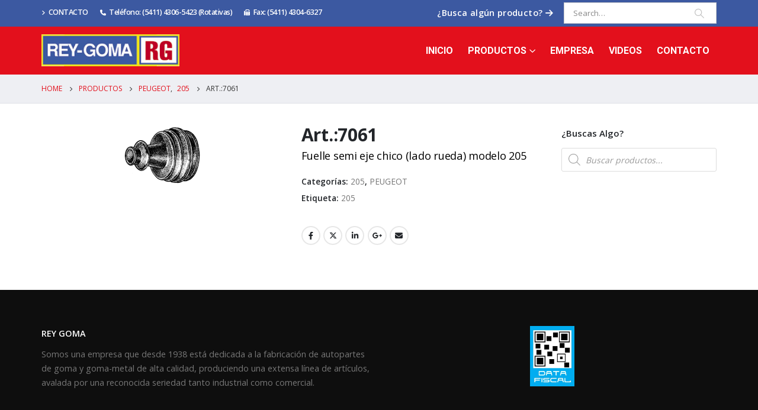

--- FILE ---
content_type: text/html; charset=UTF-8
request_url: https://reygoma.com.ar/producto/art-7061/
body_size: 18217
content:
	<!DOCTYPE html>
	<html  lang="es" prefix="og: http://ogp.me/ns# fb: http://ogp.me/ns/fb#">
	<head>
		<meta http-equiv="X-UA-Compatible" content="IE=edge" />
		<meta http-equiv="Content-Type" content="text/html; charset=UTF-8" />
		<meta name="viewport" content="width=device-width, initial-scale=1, minimum-scale=1" />

		<link rel="profile" href="https://gmpg.org/xfn/11" />
		<link rel="pingback" href="https://reygoma.com.ar/xmlrpc.php" />
		<title>Art.:7061 &#8211; Rey Goma</title>
<meta name='robots' content='max-image-preview:large' />
	<style>img:is([sizes="auto" i], [sizes^="auto," i]) { contain-intrinsic-size: 3000px 1500px }</style>
	<link rel='dns-prefetch' href='//fonts.googleapis.com' />
<link rel="alternate" type="application/rss+xml" title="Rey Goma &raquo; Feed" href="https://reygoma.com.ar/feed/" />
<link rel="alternate" type="application/rss+xml" title="Rey Goma &raquo; Feed de los comentarios" href="https://reygoma.com.ar/comments/feed/" />
		<link rel="shortcut icon" href="//reygoma.com.ar/wp-content/uploads/2019/06/favicon.png" type="image/x-icon" />
				<link rel="apple-touch-icon" href="//reygoma.com.ar/wp-content/uploads/2019/06/favicon.png" />
				<link rel="apple-touch-icon" sizes="120x120" href="//reygoma.com.ar/wp-content/uploads/2019/06/favicon.png" />
				<link rel="apple-touch-icon" sizes="76x76" href="//reygoma.com.ar/wp-content/uploads/2019/06/favicon.png" />
				<link rel="apple-touch-icon" sizes="152x152" href="//reygoma.com.ar/wp-content/uploads/2019/06/favicon.png" />
			<meta name="twitter:card" content="summary_large_image">
	<meta property="twitter:title" content="Art.:7061"/>
	<meta property="og:title" content="Art.:7061"/>
	<meta property="og:type" content="website"/>
	<meta property="og:url" content="https://reygoma.com.ar/producto/art-7061/"/>
	<meta property="og:site_name" content="Rey Goma"/>
	<meta property="og:description" content=""/>

						<meta property="og:image" content="https://reygoma.com.ar/wp-content/uploads/2018/12/7061.gif"/>
				<script>
window._wpemojiSettings = {"baseUrl":"https:\/\/s.w.org\/images\/core\/emoji\/15.0.3\/72x72\/","ext":".png","svgUrl":"https:\/\/s.w.org\/images\/core\/emoji\/15.0.3\/svg\/","svgExt":".svg","source":{"concatemoji":"https:\/\/reygoma.com.ar\/wp-includes\/js\/wp-emoji-release.min.js?ver=6.7.4"}};
/*! This file is auto-generated */
!function(i,n){var o,s,e;function c(e){try{var t={supportTests:e,timestamp:(new Date).valueOf()};sessionStorage.setItem(o,JSON.stringify(t))}catch(e){}}function p(e,t,n){e.clearRect(0,0,e.canvas.width,e.canvas.height),e.fillText(t,0,0);var t=new Uint32Array(e.getImageData(0,0,e.canvas.width,e.canvas.height).data),r=(e.clearRect(0,0,e.canvas.width,e.canvas.height),e.fillText(n,0,0),new Uint32Array(e.getImageData(0,0,e.canvas.width,e.canvas.height).data));return t.every(function(e,t){return e===r[t]})}function u(e,t,n){switch(t){case"flag":return n(e,"\ud83c\udff3\ufe0f\u200d\u26a7\ufe0f","\ud83c\udff3\ufe0f\u200b\u26a7\ufe0f")?!1:!n(e,"\ud83c\uddfa\ud83c\uddf3","\ud83c\uddfa\u200b\ud83c\uddf3")&&!n(e,"\ud83c\udff4\udb40\udc67\udb40\udc62\udb40\udc65\udb40\udc6e\udb40\udc67\udb40\udc7f","\ud83c\udff4\u200b\udb40\udc67\u200b\udb40\udc62\u200b\udb40\udc65\u200b\udb40\udc6e\u200b\udb40\udc67\u200b\udb40\udc7f");case"emoji":return!n(e,"\ud83d\udc26\u200d\u2b1b","\ud83d\udc26\u200b\u2b1b")}return!1}function f(e,t,n){var r="undefined"!=typeof WorkerGlobalScope&&self instanceof WorkerGlobalScope?new OffscreenCanvas(300,150):i.createElement("canvas"),a=r.getContext("2d",{willReadFrequently:!0}),o=(a.textBaseline="top",a.font="600 32px Arial",{});return e.forEach(function(e){o[e]=t(a,e,n)}),o}function t(e){var t=i.createElement("script");t.src=e,t.defer=!0,i.head.appendChild(t)}"undefined"!=typeof Promise&&(o="wpEmojiSettingsSupports",s=["flag","emoji"],n.supports={everything:!0,everythingExceptFlag:!0},e=new Promise(function(e){i.addEventListener("DOMContentLoaded",e,{once:!0})}),new Promise(function(t){var n=function(){try{var e=JSON.parse(sessionStorage.getItem(o));if("object"==typeof e&&"number"==typeof e.timestamp&&(new Date).valueOf()<e.timestamp+604800&&"object"==typeof e.supportTests)return e.supportTests}catch(e){}return null}();if(!n){if("undefined"!=typeof Worker&&"undefined"!=typeof OffscreenCanvas&&"undefined"!=typeof URL&&URL.createObjectURL&&"undefined"!=typeof Blob)try{var e="postMessage("+f.toString()+"("+[JSON.stringify(s),u.toString(),p.toString()].join(",")+"));",r=new Blob([e],{type:"text/javascript"}),a=new Worker(URL.createObjectURL(r),{name:"wpTestEmojiSupports"});return void(a.onmessage=function(e){c(n=e.data),a.terminate(),t(n)})}catch(e){}c(n=f(s,u,p))}t(n)}).then(function(e){for(var t in e)n.supports[t]=e[t],n.supports.everything=n.supports.everything&&n.supports[t],"flag"!==t&&(n.supports.everythingExceptFlag=n.supports.everythingExceptFlag&&n.supports[t]);n.supports.everythingExceptFlag=n.supports.everythingExceptFlag&&!n.supports.flag,n.DOMReady=!1,n.readyCallback=function(){n.DOMReady=!0}}).then(function(){return e}).then(function(){var e;n.supports.everything||(n.readyCallback(),(e=n.source||{}).concatemoji?t(e.concatemoji):e.wpemoji&&e.twemoji&&(t(e.twemoji),t(e.wpemoji)))}))}((window,document),window._wpemojiSettings);
</script>
<link rel='stylesheet' id='porto-google-fonts-css' href='//fonts.googleapis.com/css?family=Open+Sans%3A400%2C500%2C600%2C700%2C800%7CShadows+Into+Light%3A400%2C700%7CPlayfair+Display%3A400%2C700%7CRoboto%3A400%2C700&#038;ver=6.7.4' media='all' />
<style id='wp-emoji-styles-inline-css'>

	img.wp-smiley, img.emoji {
		display: inline !important;
		border: none !important;
		box-shadow: none !important;
		height: 1em !important;
		width: 1em !important;
		margin: 0 0.07em !important;
		vertical-align: -0.1em !important;
		background: none !important;
		padding: 0 !important;
	}
</style>
<link rel='stylesheet' id='wp-block-library-css' href='https://reygoma.com.ar/wp-includes/css/dist/block-library/style.min.css?ver=6.7.4' media='all' />
<style id='wp-block-library-theme-inline-css'>
.wp-block-audio :where(figcaption){color:#555;font-size:13px;text-align:center}.is-dark-theme .wp-block-audio :where(figcaption){color:#ffffffa6}.wp-block-audio{margin:0 0 1em}.wp-block-code{border:1px solid #ccc;border-radius:4px;font-family:Menlo,Consolas,monaco,monospace;padding:.8em 1em}.wp-block-embed :where(figcaption){color:#555;font-size:13px;text-align:center}.is-dark-theme .wp-block-embed :where(figcaption){color:#ffffffa6}.wp-block-embed{margin:0 0 1em}.blocks-gallery-caption{color:#555;font-size:13px;text-align:center}.is-dark-theme .blocks-gallery-caption{color:#ffffffa6}:root :where(.wp-block-image figcaption){color:#555;font-size:13px;text-align:center}.is-dark-theme :root :where(.wp-block-image figcaption){color:#ffffffa6}.wp-block-image{margin:0 0 1em}.wp-block-pullquote{border-bottom:4px solid;border-top:4px solid;color:currentColor;margin-bottom:1.75em}.wp-block-pullquote cite,.wp-block-pullquote footer,.wp-block-pullquote__citation{color:currentColor;font-size:.8125em;font-style:normal;text-transform:uppercase}.wp-block-quote{border-left:.25em solid;margin:0 0 1.75em;padding-left:1em}.wp-block-quote cite,.wp-block-quote footer{color:currentColor;font-size:.8125em;font-style:normal;position:relative}.wp-block-quote:where(.has-text-align-right){border-left:none;border-right:.25em solid;padding-left:0;padding-right:1em}.wp-block-quote:where(.has-text-align-center){border:none;padding-left:0}.wp-block-quote.is-large,.wp-block-quote.is-style-large,.wp-block-quote:where(.is-style-plain){border:none}.wp-block-search .wp-block-search__label{font-weight:700}.wp-block-search__button{border:1px solid #ccc;padding:.375em .625em}:where(.wp-block-group.has-background){padding:1.25em 2.375em}.wp-block-separator.has-css-opacity{opacity:.4}.wp-block-separator{border:none;border-bottom:2px solid;margin-left:auto;margin-right:auto}.wp-block-separator.has-alpha-channel-opacity{opacity:1}.wp-block-separator:not(.is-style-wide):not(.is-style-dots){width:100px}.wp-block-separator.has-background:not(.is-style-dots){border-bottom:none;height:1px}.wp-block-separator.has-background:not(.is-style-wide):not(.is-style-dots){height:2px}.wp-block-table{margin:0 0 1em}.wp-block-table td,.wp-block-table th{word-break:normal}.wp-block-table :where(figcaption){color:#555;font-size:13px;text-align:center}.is-dark-theme .wp-block-table :where(figcaption){color:#ffffffa6}.wp-block-video :where(figcaption){color:#555;font-size:13px;text-align:center}.is-dark-theme .wp-block-video :where(figcaption){color:#ffffffa6}.wp-block-video{margin:0 0 1em}:root :where(.wp-block-template-part.has-background){margin-bottom:0;margin-top:0;padding:1.25em 2.375em}
</style>
<style id='classic-theme-styles-inline-css'>
/*! This file is auto-generated */
.wp-block-button__link{color:#fff;background-color:#32373c;border-radius:9999px;box-shadow:none;text-decoration:none;padding:calc(.667em + 2px) calc(1.333em + 2px);font-size:1.125em}.wp-block-file__button{background:#32373c;color:#fff;text-decoration:none}
</style>
<style id='global-styles-inline-css'>
:root{--wp--preset--aspect-ratio--square: 1;--wp--preset--aspect-ratio--4-3: 4/3;--wp--preset--aspect-ratio--3-4: 3/4;--wp--preset--aspect-ratio--3-2: 3/2;--wp--preset--aspect-ratio--2-3: 2/3;--wp--preset--aspect-ratio--16-9: 16/9;--wp--preset--aspect-ratio--9-16: 9/16;--wp--preset--color--black: #000000;--wp--preset--color--cyan-bluish-gray: #abb8c3;--wp--preset--color--white: #ffffff;--wp--preset--color--pale-pink: #f78da7;--wp--preset--color--vivid-red: #cf2e2e;--wp--preset--color--luminous-vivid-orange: #ff6900;--wp--preset--color--luminous-vivid-amber: #fcb900;--wp--preset--color--light-green-cyan: #7bdcb5;--wp--preset--color--vivid-green-cyan: #00d084;--wp--preset--color--pale-cyan-blue: #8ed1fc;--wp--preset--color--vivid-cyan-blue: #0693e3;--wp--preset--color--vivid-purple: #9b51e0;--wp--preset--color--primary: var(--porto-primary-color);--wp--preset--color--secondary: var(--porto-secondary-color);--wp--preset--color--tertiary: var(--porto-tertiary-color);--wp--preset--color--quaternary: var(--porto-quaternary-color);--wp--preset--color--dark: var(--porto-dark-color);--wp--preset--color--light: var(--porto-light-color);--wp--preset--color--primary-hover: var(--porto-primary-light-5);--wp--preset--gradient--vivid-cyan-blue-to-vivid-purple: linear-gradient(135deg,rgba(6,147,227,1) 0%,rgb(155,81,224) 100%);--wp--preset--gradient--light-green-cyan-to-vivid-green-cyan: linear-gradient(135deg,rgb(122,220,180) 0%,rgb(0,208,130) 100%);--wp--preset--gradient--luminous-vivid-amber-to-luminous-vivid-orange: linear-gradient(135deg,rgba(252,185,0,1) 0%,rgba(255,105,0,1) 100%);--wp--preset--gradient--luminous-vivid-orange-to-vivid-red: linear-gradient(135deg,rgba(255,105,0,1) 0%,rgb(207,46,46) 100%);--wp--preset--gradient--very-light-gray-to-cyan-bluish-gray: linear-gradient(135deg,rgb(238,238,238) 0%,rgb(169,184,195) 100%);--wp--preset--gradient--cool-to-warm-spectrum: linear-gradient(135deg,rgb(74,234,220) 0%,rgb(151,120,209) 20%,rgb(207,42,186) 40%,rgb(238,44,130) 60%,rgb(251,105,98) 80%,rgb(254,248,76) 100%);--wp--preset--gradient--blush-light-purple: linear-gradient(135deg,rgb(255,206,236) 0%,rgb(152,150,240) 100%);--wp--preset--gradient--blush-bordeaux: linear-gradient(135deg,rgb(254,205,165) 0%,rgb(254,45,45) 50%,rgb(107,0,62) 100%);--wp--preset--gradient--luminous-dusk: linear-gradient(135deg,rgb(255,203,112) 0%,rgb(199,81,192) 50%,rgb(65,88,208) 100%);--wp--preset--gradient--pale-ocean: linear-gradient(135deg,rgb(255,245,203) 0%,rgb(182,227,212) 50%,rgb(51,167,181) 100%);--wp--preset--gradient--electric-grass: linear-gradient(135deg,rgb(202,248,128) 0%,rgb(113,206,126) 100%);--wp--preset--gradient--midnight: linear-gradient(135deg,rgb(2,3,129) 0%,rgb(40,116,252) 100%);--wp--preset--font-size--small: 13px;--wp--preset--font-size--medium: 20px;--wp--preset--font-size--large: 36px;--wp--preset--font-size--x-large: 42px;--wp--preset--spacing--20: 0.44rem;--wp--preset--spacing--30: 0.67rem;--wp--preset--spacing--40: 1rem;--wp--preset--spacing--50: 1.5rem;--wp--preset--spacing--60: 2.25rem;--wp--preset--spacing--70: 3.38rem;--wp--preset--spacing--80: 5.06rem;--wp--preset--shadow--natural: 6px 6px 9px rgba(0, 0, 0, 0.2);--wp--preset--shadow--deep: 12px 12px 50px rgba(0, 0, 0, 0.4);--wp--preset--shadow--sharp: 6px 6px 0px rgba(0, 0, 0, 0.2);--wp--preset--shadow--outlined: 6px 6px 0px -3px rgba(255, 255, 255, 1), 6px 6px rgba(0, 0, 0, 1);--wp--preset--shadow--crisp: 6px 6px 0px rgba(0, 0, 0, 1);}:where(.is-layout-flex){gap: 0.5em;}:where(.is-layout-grid){gap: 0.5em;}body .is-layout-flex{display: flex;}.is-layout-flex{flex-wrap: wrap;align-items: center;}.is-layout-flex > :is(*, div){margin: 0;}body .is-layout-grid{display: grid;}.is-layout-grid > :is(*, div){margin: 0;}:where(.wp-block-columns.is-layout-flex){gap: 2em;}:where(.wp-block-columns.is-layout-grid){gap: 2em;}:where(.wp-block-post-template.is-layout-flex){gap: 1.25em;}:where(.wp-block-post-template.is-layout-grid){gap: 1.25em;}.has-black-color{color: var(--wp--preset--color--black) !important;}.has-cyan-bluish-gray-color{color: var(--wp--preset--color--cyan-bluish-gray) !important;}.has-white-color{color: var(--wp--preset--color--white) !important;}.has-pale-pink-color{color: var(--wp--preset--color--pale-pink) !important;}.has-vivid-red-color{color: var(--wp--preset--color--vivid-red) !important;}.has-luminous-vivid-orange-color{color: var(--wp--preset--color--luminous-vivid-orange) !important;}.has-luminous-vivid-amber-color{color: var(--wp--preset--color--luminous-vivid-amber) !important;}.has-light-green-cyan-color{color: var(--wp--preset--color--light-green-cyan) !important;}.has-vivid-green-cyan-color{color: var(--wp--preset--color--vivid-green-cyan) !important;}.has-pale-cyan-blue-color{color: var(--wp--preset--color--pale-cyan-blue) !important;}.has-vivid-cyan-blue-color{color: var(--wp--preset--color--vivid-cyan-blue) !important;}.has-vivid-purple-color{color: var(--wp--preset--color--vivid-purple) !important;}.has-black-background-color{background-color: var(--wp--preset--color--black) !important;}.has-cyan-bluish-gray-background-color{background-color: var(--wp--preset--color--cyan-bluish-gray) !important;}.has-white-background-color{background-color: var(--wp--preset--color--white) !important;}.has-pale-pink-background-color{background-color: var(--wp--preset--color--pale-pink) !important;}.has-vivid-red-background-color{background-color: var(--wp--preset--color--vivid-red) !important;}.has-luminous-vivid-orange-background-color{background-color: var(--wp--preset--color--luminous-vivid-orange) !important;}.has-luminous-vivid-amber-background-color{background-color: var(--wp--preset--color--luminous-vivid-amber) !important;}.has-light-green-cyan-background-color{background-color: var(--wp--preset--color--light-green-cyan) !important;}.has-vivid-green-cyan-background-color{background-color: var(--wp--preset--color--vivid-green-cyan) !important;}.has-pale-cyan-blue-background-color{background-color: var(--wp--preset--color--pale-cyan-blue) !important;}.has-vivid-cyan-blue-background-color{background-color: var(--wp--preset--color--vivid-cyan-blue) !important;}.has-vivid-purple-background-color{background-color: var(--wp--preset--color--vivid-purple) !important;}.has-black-border-color{border-color: var(--wp--preset--color--black) !important;}.has-cyan-bluish-gray-border-color{border-color: var(--wp--preset--color--cyan-bluish-gray) !important;}.has-white-border-color{border-color: var(--wp--preset--color--white) !important;}.has-pale-pink-border-color{border-color: var(--wp--preset--color--pale-pink) !important;}.has-vivid-red-border-color{border-color: var(--wp--preset--color--vivid-red) !important;}.has-luminous-vivid-orange-border-color{border-color: var(--wp--preset--color--luminous-vivid-orange) !important;}.has-luminous-vivid-amber-border-color{border-color: var(--wp--preset--color--luminous-vivid-amber) !important;}.has-light-green-cyan-border-color{border-color: var(--wp--preset--color--light-green-cyan) !important;}.has-vivid-green-cyan-border-color{border-color: var(--wp--preset--color--vivid-green-cyan) !important;}.has-pale-cyan-blue-border-color{border-color: var(--wp--preset--color--pale-cyan-blue) !important;}.has-vivid-cyan-blue-border-color{border-color: var(--wp--preset--color--vivid-cyan-blue) !important;}.has-vivid-purple-border-color{border-color: var(--wp--preset--color--vivid-purple) !important;}.has-vivid-cyan-blue-to-vivid-purple-gradient-background{background: var(--wp--preset--gradient--vivid-cyan-blue-to-vivid-purple) !important;}.has-light-green-cyan-to-vivid-green-cyan-gradient-background{background: var(--wp--preset--gradient--light-green-cyan-to-vivid-green-cyan) !important;}.has-luminous-vivid-amber-to-luminous-vivid-orange-gradient-background{background: var(--wp--preset--gradient--luminous-vivid-amber-to-luminous-vivid-orange) !important;}.has-luminous-vivid-orange-to-vivid-red-gradient-background{background: var(--wp--preset--gradient--luminous-vivid-orange-to-vivid-red) !important;}.has-very-light-gray-to-cyan-bluish-gray-gradient-background{background: var(--wp--preset--gradient--very-light-gray-to-cyan-bluish-gray) !important;}.has-cool-to-warm-spectrum-gradient-background{background: var(--wp--preset--gradient--cool-to-warm-spectrum) !important;}.has-blush-light-purple-gradient-background{background: var(--wp--preset--gradient--blush-light-purple) !important;}.has-blush-bordeaux-gradient-background{background: var(--wp--preset--gradient--blush-bordeaux) !important;}.has-luminous-dusk-gradient-background{background: var(--wp--preset--gradient--luminous-dusk) !important;}.has-pale-ocean-gradient-background{background: var(--wp--preset--gradient--pale-ocean) !important;}.has-electric-grass-gradient-background{background: var(--wp--preset--gradient--electric-grass) !important;}.has-midnight-gradient-background{background: var(--wp--preset--gradient--midnight) !important;}.has-small-font-size{font-size: var(--wp--preset--font-size--small) !important;}.has-medium-font-size{font-size: var(--wp--preset--font-size--medium) !important;}.has-large-font-size{font-size: var(--wp--preset--font-size--large) !important;}.has-x-large-font-size{font-size: var(--wp--preset--font-size--x-large) !important;}
:where(.wp-block-post-template.is-layout-flex){gap: 1.25em;}:where(.wp-block-post-template.is-layout-grid){gap: 1.25em;}
:where(.wp-block-columns.is-layout-flex){gap: 2em;}:where(.wp-block-columns.is-layout-grid){gap: 2em;}
:root :where(.wp-block-pullquote){font-size: 1.5em;line-height: 1.6;}
</style>
<link rel='stylesheet' id='contact-form-7-css' href='https://reygoma.com.ar/wp-content/plugins/contact-form-7/includes/css/styles.css?ver=6.1.4' media='all' />
<style id='woocommerce-inline-inline-css'>
.woocommerce form .form-row .required { visibility: visible; }
</style>
<link rel='stylesheet' id='brands-styles-css' href='https://reygoma.com.ar/wp-content/plugins/woocommerce/assets/css/brands.css?ver=10.3.7' media='all' />
<link rel='stylesheet' id='dgwt-wcas-style-css' href='https://reygoma.com.ar/wp-content/plugins/ajax-search-for-woocommerce/assets/css/style.min.css?ver=1.32.2' media='all' />
<link rel='stylesheet' id='porto-sp-attr-table-css' href='https://reygoma.com.ar/wp-content/plugins/porto-functionality/shortcodes//assets/cp-attribute-table/attribute-table.css?ver=3.3.0' media='all' />
<link rel='stylesheet' id='porto-compare-product-css' href='https://reygoma.com.ar/wp-content/plugins/porto-functionality/lib/compare-product/compare-product.css?ver=3.3.0' media='all' />
<link rel='stylesheet' id='porto-fs-progress-bar-css' href='https://reygoma.com.ar/wp-content/themes/porto/inc/lib/woocommerce-shipping-progress-bar/shipping-progress-bar.css?ver=7.1.17' media='all' />
<link rel='stylesheet' id='porto-css-vars-css' href='https://reygoma.com.ar/wp-content/uploads/porto_styles/theme_css_vars.css?ver=7.1.17' media='all' />
<link rel='stylesheet' id='js_composer_front-css' href='https://reygoma.com.ar/wp-content/plugins/js_composer/assets/css/js_composer.min.css?ver=7.9' media='all' />
<link rel='stylesheet' id='bootstrap-css' href='https://reygoma.com.ar/wp-content/uploads/porto_styles/bootstrap.css?ver=7.1.17' media='all' />
<link rel='stylesheet' id='porto-plugins-css' href='https://reygoma.com.ar/wp-content/themes/porto/css/plugins.css?ver=7.1.17' media='all' />
<link rel='stylesheet' id='porto-theme-css' href='https://reygoma.com.ar/wp-content/themes/porto/css/theme.css?ver=7.1.17' media='all' />
<link rel='stylesheet' id='porto-shortcodes-css' href='https://reygoma.com.ar/wp-content/uploads/porto_styles/shortcodes.css?ver=7.1.17' media='all' />
<link rel='stylesheet' id='porto-theme-shop-css' href='https://reygoma.com.ar/wp-content/themes/porto/css/theme_shop.css?ver=7.1.17' media='all' />
<link rel='stylesheet' id='porto-theme-wpb-css' href='https://reygoma.com.ar/wp-content/themes/porto/css/theme_wpb.css?ver=7.1.17' media='all' />
<link rel='stylesheet' id='porto-dynamic-style-css' href='https://reygoma.com.ar/wp-content/uploads/porto_styles/dynamic_style.css?ver=7.1.17' media='all' />
<link rel='stylesheet' id='porto-type-builder-css' href='https://reygoma.com.ar/wp-content/plugins/porto-functionality/builders/assets/type-builder.css?ver=3.3.0' media='all' />
<link rel='stylesheet' id='porto-account-login-style-css' href='https://reygoma.com.ar/wp-content/themes/porto/css/theme/shop/login-style/account-login.css?ver=7.1.17' media='all' />
<link rel='stylesheet' id='porto-theme-woopage-css' href='https://reygoma.com.ar/wp-content/themes/porto/css/theme/shop/other/woopage.css?ver=7.1.17' media='all' />
<link rel='stylesheet' id='porto-style-css' href='https://reygoma.com.ar/wp-content/themes/porto/style.css?ver=7.1.17' media='all' />
<style id='porto-style-inline-css'>
.side-header-narrow-bar-logo{max-width:233px}@media (min-width:992px){}.page-top .page-title-wrap{line-height:0}.page-top .page-title:not(.b-none):after{content:'';position:absolute;width:100%;left:0;border-bottom:1px solid var(--porto-primary-color);bottom:-13px}body.single-product .page-top .breadcrumbs-wrap{padding-right:55px}.product-images .img-thumbnail .inner,.product-images .img-thumbnail .inner img{-webkit-transform:none;transform:none}.sticky-product{position:fixed;top:0;left:0;width:100%;z-index:100;background-color:#fff;box-shadow:0 3px 5px rgba(0,0,0,0.08);padding:15px 0}.sticky-product.pos-bottom{top:auto;bottom:0;box-shadow:0 -3px 5px rgba(0,0,0,0.08)}.sticky-product .container{display:-ms-flexbox;display:flex;-ms-flex-align:center;align-items:center;-ms-flex-wrap:wrap;flex-wrap:wrap}.sticky-product .sticky-image{max-width:60px;margin-right:15px}.sticky-product .add-to-cart{-ms-flex:1;flex:1;text-align:right;margin-top:5px}.sticky-product .product-name{font-size:16px;font-weight:600;line-height:inherit;margin-bottom:0}.sticky-product .sticky-detail{line-height:1.5;display:-ms-flexbox;display:flex}.sticky-product .star-rating{margin:5px 15px;font-size:1em}.sticky-product .availability{padding-top:2px}.sticky-product .sticky-detail .price{font-family:Open Sans,Open Sans,sans-serif;font-weight:400;margin-bottom:0;font-size:1.3em;line-height:1.5}.sticky-product.pos-top:not(.hide){top:0;opacity:1;visibility:visible;transform:translate3d( 0,0,0 )}.sticky-product.pos-top.scroll-down{opacity:0 !important;visibility:hidden;transform:translate3d( 0,-100%,0 )}.sticky-product.sticky-ready{transition:left .3s,visibility 0.3s,opacity 0.3s,transform 0.3s,top 0.3s ease}@media (max-width:992px){.sticky-product .container{padding-left:var(--porto-grid-gutter-width);padding-right:var(--porto-grid-gutter-width)}}@media (max-width:767px){.sticky-product{display:none}}#header.sticky-header .main-menu > li.menu-item > a,#header.sticky-header .main-menu > li.menu-custom-content a{color:#ffffff}#header.sticky-header .main-menu > li.menu-item:hover > a,#header.sticky-header .main-menu > li.menu-item.active:hover > a,#header.sticky-header .main-menu > li.menu-custom-content:hover a{color:#e3101c}#header.sticky-header .main-menu > li.menu-item.active > a,#header.sticky-header .main-menu > li.menu-custom-content.active a{color:#e3101c}#login-form-popup{max-width:480px}.vertical-align{display:flex;flex-direction:column;justify-content:center}.bold-700{font-weight:700}#header .header-main .header-left{padding:0 0}#header .block-inline{line-height:40px;margin-bottom:5px}#main-menu .mega-menu .wide .popup > .inner > ul.sub-menu > li.menu-item > a:before{content:"»";color:#E3101C;margin-right:5px}#main-menu .mega-menu .wide .popup > .inner > ul.sub-menu > li.menu-item > a:hover{color:#E3101C}.sticky-header #main-menu .mega-menu > li.menu-item.active > a,.sticky-header #main-menu .mega-menu > li.menu-item:hover > a{color:#e3101c !important}#menu-menu-principal .sub-menu li a{color:#373737 !important}#menu-menu-principal .sub-menu li a:hover{color:#E3101C !important}#header .searchform-popup .search-toggle,#nav-panel .accordion-menu > li.menu-item > a{color:#FFF}#nav-panel .accordion-menu > li.menu-item > a:hover{color:#122136}body.woocommerce-page.archive .sidebar-content aside.widget:first-child{border:0 solid transparent;padding:20px 20px 0 20px}#footer .contact-info ul.list-icons li strong{margin-left:25px}#footer .widget_media_image{text-align:center}.archive-products .product-image img{width:auto !important}.product-summary-wrap .img-thumbnail{border:0 solid transparent}.product-summary-wrap .owl-carousel .img-thumbnail img{width:auto;margin:0 auto}.mfp-title{display:none}div.wpcf7-mail-sent-ok{background-color:#b7e6b7}.grecaptcha-badge{display:none}@media(max-width:992px){#slide-1-layer-13{font-size:12px !important;padding:5px !important}}
</style>
<link rel='stylesheet' id='porto-360-gallery-css' href='https://reygoma.com.ar/wp-content/themes/porto/inc/lib/threesixty/threesixty.css?ver=7.1.17' media='all' />
<link rel='stylesheet' id='styles-child-css' href='https://reygoma.com.ar/wp-content/themes/porto-child/style.css?ver=6.7.4' media='all' />
<script src="https://reygoma.com.ar/wp-includes/js/jquery/jquery.min.js?ver=3.7.1" id="jquery-core-js"></script>
<script src="https://reygoma.com.ar/wp-includes/js/jquery/jquery-migrate.min.js?ver=3.4.1" id="jquery-migrate-js"></script>
<script src="https://reygoma.com.ar/wp-content/plugins/woocommerce/assets/js/jquery-blockui/jquery.blockUI.min.js?ver=2.7.0-wc.10.3.7" id="wc-jquery-blockui-js" data-wp-strategy="defer"></script>
<script id="wc-add-to-cart-js-extra">
var wc_add_to_cart_params = {"ajax_url":"\/wp-admin\/admin-ajax.php","wc_ajax_url":"\/?wc-ajax=%%endpoint%%","i18n_view_cart":"Ver carrito","cart_url":"https:\/\/reygoma.com.ar\/carrito\/","is_cart":"","cart_redirect_after_add":"no"};
</script>
<script src="https://reygoma.com.ar/wp-content/plugins/woocommerce/assets/js/frontend/add-to-cart.min.js?ver=10.3.7" id="wc-add-to-cart-js" data-wp-strategy="defer"></script>
<script id="wc-single-product-js-extra">
var wc_single_product_params = {"i18n_required_rating_text":"Por favor elige una puntuaci\u00f3n","i18n_rating_options":["1 de 5 estrellas","2 de 5 estrellas","3 de 5 estrellas","4 de 5 estrellas","5 de 5 estrellas"],"i18n_product_gallery_trigger_text":"Ver galer\u00eda de im\u00e1genes a pantalla completa","review_rating_required":"no","flexslider":{"rtl":false,"animation":"slide","smoothHeight":true,"directionNav":false,"controlNav":"thumbnails","slideshow":false,"animationSpeed":500,"animationLoop":false,"allowOneSlide":false},"zoom_enabled":"","zoom_options":[],"photoswipe_enabled":"","photoswipe_options":{"shareEl":false,"closeOnScroll":false,"history":false,"hideAnimationDuration":0,"showAnimationDuration":0},"flexslider_enabled":""};
</script>
<script src="https://reygoma.com.ar/wp-content/plugins/woocommerce/assets/js/frontend/single-product.min.js?ver=10.3.7" id="wc-single-product-js" defer data-wp-strategy="defer"></script>
<script src="https://reygoma.com.ar/wp-content/plugins/woocommerce/assets/js/js-cookie/js.cookie.min.js?ver=2.1.4-wc.10.3.7" id="wc-js-cookie-js" defer data-wp-strategy="defer"></script>
<script id="woocommerce-js-extra">
var woocommerce_params = {"ajax_url":"\/wp-admin\/admin-ajax.php","wc_ajax_url":"\/?wc-ajax=%%endpoint%%","i18n_password_show":"Mostrar contrase\u00f1a","i18n_password_hide":"Ocultar contrase\u00f1a"};
</script>
<script src="https://reygoma.com.ar/wp-content/plugins/woocommerce/assets/js/frontend/woocommerce.min.js?ver=10.3.7" id="woocommerce-js" defer data-wp-strategy="defer"></script>
<script src="https://reygoma.com.ar/wp-content/plugins/js_composer/assets/js/vendors/woocommerce-add-to-cart.js?ver=7.9" id="vc_woocommerce-add-to-cart-js-js"></script>
<script id="wc-cart-fragments-js-extra">
var wc_cart_fragments_params = {"ajax_url":"\/wp-admin\/admin-ajax.php","wc_ajax_url":"\/?wc-ajax=%%endpoint%%","cart_hash_key":"wc_cart_hash_330795eadd580766a08542832ccf3d9b","fragment_name":"wc_fragments_330795eadd580766a08542832ccf3d9b","request_timeout":"15000"};
</script>
<script src="https://reygoma.com.ar/wp-content/plugins/woocommerce/assets/js/frontend/cart-fragments.min.js?ver=10.3.7" id="wc-cart-fragments-js" defer data-wp-strategy="defer"></script>
<script src="https://reygoma.com.ar/wp-content/plugins/woocommerce/assets/js/jquery-cookie/jquery.cookie.min.js?ver=1.4.1-wc.10.3.7" id="wc-jquery-cookie-js" defer data-wp-strategy="defer"></script>
<script></script><link rel="https://api.w.org/" href="https://reygoma.com.ar/wp-json/" /><link rel="alternate" title="JSON" type="application/json" href="https://reygoma.com.ar/wp-json/wp/v2/product/1534" /><link rel="EditURI" type="application/rsd+xml" title="RSD" href="https://reygoma.com.ar/xmlrpc.php?rsd" />

<link rel="canonical" href="https://reygoma.com.ar/producto/art-7061/" />
<link rel='shortlink' href='https://reygoma.com.ar/?p=1534' />
<link rel="alternate" title="oEmbed (JSON)" type="application/json+oembed" href="https://reygoma.com.ar/wp-json/oembed/1.0/embed?url=https%3A%2F%2Freygoma.com.ar%2Fproducto%2Fart-7061%2F" />
<link rel="alternate" title="oEmbed (XML)" type="text/xml+oembed" href="https://reygoma.com.ar/wp-json/oembed/1.0/embed?url=https%3A%2F%2Freygoma.com.ar%2Fproducto%2Fart-7061%2F&#038;format=xml" />
<!-- start Simple Custom CSS and JS -->
<script type="text/javascript">
(function(c, l, a, r, i, t, y) {
    c[a] = c[a] || function() {
        (c[a].q = c[a].q || []).push(arguments) };
    t = l.createElement(r);
    t.async = 1;
    t.src = "
    https: //www.clarity.ms/tag/"+i;
        y = l.getElementsByTagName(r)[0];
    y.parentNode.insertBefore(t, y);
})(window, document, "clarity", "script", "o1kgla3y8k");
</script><!-- end Simple Custom CSS and JS -->
<!-- start Simple Custom CSS and JS -->
<script async src="
https://www.googletagmanager.com/gtag/js?id=G-ZL7WQ3EK04"></script>
<script>
window.dataLayer = window.dataLayer || [];

function gtag() { dataLayer.push(arguments); } gtag('js', new Date());
gtag('config', 'G-ZL7WQ3EK04');
</script><!-- end Simple Custom CSS and JS -->
		<style>
			.dgwt-wcas-ico-magnifier,.dgwt-wcas-ico-magnifier-handler{max-width:20px}.dgwt-wcas-search-wrapp{max-width:600px}		</style>
				<script type="text/javascript">
		WebFontConfig = {
			google: { families: [ 'Open+Sans:400,500,600,700,800','Shadows+Into+Light:400,700','Playfair+Display:400,700','Roboto:400,700' ] }
		};
		(function(d) {
			var wf = d.createElement('script'), s = d.scripts[d.scripts.length - 1];
			wf.src = 'https://reygoma.com.ar/wp-content/themes/porto/js/libs/webfont.js';
			wf.async = true;
			s.parentNode.insertBefore(wf, s);
		})(document);</script>
			<noscript><style>.woocommerce-product-gallery{ opacity: 1 !important; }</style></noscript>
	<meta name="generator" content="Powered by WPBakery Page Builder - drag and drop page builder for WordPress."/>
<meta name="generator" content="Powered by Slider Revolution 6.7.21 - responsive, Mobile-Friendly Slider Plugin for WordPress with comfortable drag and drop interface." />
<script>function setREVStartSize(e){
			//window.requestAnimationFrame(function() {
				window.RSIW = window.RSIW===undefined ? window.innerWidth : window.RSIW;
				window.RSIH = window.RSIH===undefined ? window.innerHeight : window.RSIH;
				try {
					var pw = document.getElementById(e.c).parentNode.offsetWidth,
						newh;
					pw = pw===0 || isNaN(pw) || (e.l=="fullwidth" || e.layout=="fullwidth") ? window.RSIW : pw;
					e.tabw = e.tabw===undefined ? 0 : parseInt(e.tabw);
					e.thumbw = e.thumbw===undefined ? 0 : parseInt(e.thumbw);
					e.tabh = e.tabh===undefined ? 0 : parseInt(e.tabh);
					e.thumbh = e.thumbh===undefined ? 0 : parseInt(e.thumbh);
					e.tabhide = e.tabhide===undefined ? 0 : parseInt(e.tabhide);
					e.thumbhide = e.thumbhide===undefined ? 0 : parseInt(e.thumbhide);
					e.mh = e.mh===undefined || e.mh=="" || e.mh==="auto" ? 0 : parseInt(e.mh,0);
					if(e.layout==="fullscreen" || e.l==="fullscreen")
						newh = Math.max(e.mh,window.RSIH);
					else{
						e.gw = Array.isArray(e.gw) ? e.gw : [e.gw];
						for (var i in e.rl) if (e.gw[i]===undefined || e.gw[i]===0) e.gw[i] = e.gw[i-1];
						e.gh = e.el===undefined || e.el==="" || (Array.isArray(e.el) && e.el.length==0)? e.gh : e.el;
						e.gh = Array.isArray(e.gh) ? e.gh : [e.gh];
						for (var i in e.rl) if (e.gh[i]===undefined || e.gh[i]===0) e.gh[i] = e.gh[i-1];
											
						var nl = new Array(e.rl.length),
							ix = 0,
							sl;
						e.tabw = e.tabhide>=pw ? 0 : e.tabw;
						e.thumbw = e.thumbhide>=pw ? 0 : e.thumbw;
						e.tabh = e.tabhide>=pw ? 0 : e.tabh;
						e.thumbh = e.thumbhide>=pw ? 0 : e.thumbh;
						for (var i in e.rl) nl[i] = e.rl[i]<window.RSIW ? 0 : e.rl[i];
						sl = nl[0];
						for (var i in nl) if (sl>nl[i] && nl[i]>0) { sl = nl[i]; ix=i;}
						var m = pw>(e.gw[ix]+e.tabw+e.thumbw) ? 1 : (pw-(e.tabw+e.thumbw)) / (e.gw[ix]);
						newh =  (e.gh[ix] * m) + (e.tabh + e.thumbh);
					}
					var el = document.getElementById(e.c);
					if (el!==null && el) el.style.height = newh+"px";
					el = document.getElementById(e.c+"_wrapper");
					if (el!==null && el) {
						el.style.height = newh+"px";
						el.style.display = "block";
					}
				} catch(e){
					console.log("Failure at Presize of Slider:" + e)
				}
			//});
		  };</script>
		<style id="wp-custom-css">
			
		</style>
		<noscript><style> .wpb_animate_when_almost_visible { opacity: 1; }</style></noscript>	</head>
	<body class="product-template-default single single-product postid-1534 wp-embed-responsive theme-porto woocommerce woocommerce-page woocommerce-no-js porto-breadcrumbs-bb login-popup full blog-1 wpb-js-composer js-comp-ver-7.9 vc_responsive">
	
	<div class="page-wrapper"><!-- page wrapper -->
		
											<!-- header wrapper -->
				<div class="header-wrapper">
										<header id="header" class="header-corporate header-15">
			<div class="header-top">
			<div class="container">
				<div class="header-left">
										<div class="block-inline"><div class="header-contact"><ul class="nav nav-pills nav-top">
	<li>
		<a href="https://reygoma.com.ar/contacto/"><i class="fa fa-angle-right"></i>CONTACTO</a> 
	</li>
	<li class="phone">
		<span><i class="fa fa-phone"></i>Teléfono: (5411) 4306-5423 (Rotativas)</span>
	</li>
	<li class="phone">
		<span><i class="fa fa-fax"></i>Fax: (5411) 4304-6327</span>
	</li>
</ul></div></div>				</div>
				<div class="header-right">
					<span class="welcome-msg">¿Busca algún producto? <i class="fa fa-arrow-right"></i></span>					<div class="searchform-popup"><a  class="search-toggle" aria-label="Search Toggle" href="#"><i class="porto-icon-magnifier"></i><span class="search-text">Search</span></a>	<form action="https://reygoma.com.ar/" method="get"
		class="searchform search-layout-advanced">
		<div class="searchform-fields">
			<span class="text"><input name="s" type="text" value="" placeholder="Search&hellip;" autocomplete="off" /></span>
							<input type="hidden" name="post_type" value="product"/>
							<span class="button-wrap">
				<button class="btn btn-special" title="Search" type="submit">
					<i class="porto-icon-magnifier"></i>
				</button>
									
			</span>
		</div>
				<div class="live-search-list"></div>
			</form>
	</div>				</div>
			</div>
		</div>
	
	<div class="header-main">
		<div class="container">
			<div class="header-left">
			
	<div class="logo">
	<a href="https://reygoma.com.ar/" title="Rey Goma - Fabricantes de Autopartes de Goma y Goma-Metal"  rel="home">
		<img class="img-responsive sticky-logo sticky-retina-logo" width="233" height="53" src="//reygoma.com.ar/wp-content/uploads/2018/11/logo-rey-goma.jpg" alt="Rey Goma" /><img class="img-responsive standard-logo retina-logo" width="233" height="53" src="//reygoma.com.ar/wp-content/uploads/2018/11/logo-rey-goma.jpg" alt="Rey Goma" />	</a>
	</div>
				</div>

			<div class="header-right">
				<div class="searchform-popup"><a  class="search-toggle" aria-label="Search Toggle" href="#"><i class="porto-icon-magnifier"></i><span class="search-text">Search</span></a>	<form action="https://reygoma.com.ar/" method="get"
		class="searchform search-layout-advanced">
		<div class="searchform-fields">
			<span class="text"><input name="s" type="text" value="" placeholder="Search&hellip;" autocomplete="off" /></span>
							<input type="hidden" name="post_type" value="product"/>
							<span class="button-wrap">
				<button class="btn btn-special" title="Search" type="submit">
					<i class="porto-icon-magnifier"></i>
				</button>
									
			</span>
		</div>
				<div class="live-search-list"></div>
			</form>
	</div>				<div id="main-menu"
				 class="show-header-top"				>
					<ul id="menu-menu-principal" class="main-menu mega-menu show-arrow"><li id="nav-menu-item-224" class="menu-item menu-item-type-post_type menu-item-object-page menu-item-home narrow"><a href="https://reygoma.com.ar/">Inicio</a></li>
<li id="nav-menu-item-21" class="menu-item menu-item-type-post_type menu-item-object-page menu-item-has-children current_page_parent has-sub wide col-3"><a href="https://reygoma.com.ar/productos/">Productos</a>
<div class="popup" data-popup-mw="650"><div class="inner" style="background-size: auto 100%;background-position:right top;background-repeat:no-repeat;max-width:650px;"><ul class="sub-menu porto-wide-sub-menu">
	<li id="nav-menu-item-32" class="menu-item menu-item-type-taxonomy menu-item-object-product_cat" data-cols="1"><a href="https://reygoma.com.ar/categoria-producto/accesorios/">ACCESORIOS</a></li>
	<li id="nav-menu-item-33" class="menu-item menu-item-type-taxonomy menu-item-object-product_cat" data-cols="1"><a href="https://reygoma.com.ar/categoria-producto/alfa-romeo/">ALFA ROMEO</a></li>
	<li id="nav-menu-item-34" class="menu-item menu-item-type-taxonomy menu-item-object-product_cat" data-cols="1"><a href="https://reygoma.com.ar/categoria-producto/bedford/">BEDFORD</a></li>
	<li id="nav-menu-item-35" class="menu-item menu-item-type-taxonomy menu-item-object-product_cat" data-cols="1"><a href="https://reygoma.com.ar/categoria-producto/bmw/">BMW</a></li>
	<li id="nav-menu-item-36" class="menu-item menu-item-type-taxonomy menu-item-object-product_cat" data-cols="1"><a href="https://reygoma.com.ar/categoria-producto/chevrolet/">CHEVROLET</a></li>
	<li id="nav-menu-item-37" class="menu-item menu-item-type-taxonomy menu-item-object-product_cat" data-cols="1"><a href="https://reygoma.com.ar/categoria-producto/chrysler/">CHRYSLER</a></li>
	<li id="nav-menu-item-38" class="menu-item menu-item-type-taxonomy menu-item-object-product_cat" data-cols="1"><a href="https://reygoma.com.ar/categoria-producto/citroen/">CITROEN</a></li>
	<li id="nav-menu-item-39" class="menu-item menu-item-type-taxonomy menu-item-object-product_cat" data-cols="1"><a href="https://reygoma.com.ar/categoria-producto/daewoo/">DAEWOO</a></li>
	<li id="nav-menu-item-40" class="menu-item menu-item-type-taxonomy menu-item-object-product_cat" data-cols="1"><a href="https://reygoma.com.ar/categoria-producto/daihatsu/">DAIHATSU</a></li>
	<li id="nav-menu-item-41" class="menu-item menu-item-type-taxonomy menu-item-object-product_cat" data-cols="1"><a href="https://reygoma.com.ar/categoria-producto/deutz/">DEUTZ</a></li>
	<li id="nav-menu-item-42" class="menu-item menu-item-type-taxonomy menu-item-object-product_cat" data-cols="1"><a href="https://reygoma.com.ar/categoria-producto/dodge-vw/">DODGE-VW</a></li>
	<li id="nav-menu-item-43" class="menu-item menu-item-type-taxonomy menu-item-object-product_cat" data-cols="1"><a href="https://reygoma.com.ar/categoria-producto/fiat/">FIAT</a></li>
	<li id="nav-menu-item-44" class="menu-item menu-item-type-taxonomy menu-item-object-product_cat" data-cols="1"><a href="https://reygoma.com.ar/categoria-producto/ford/">FORD</a></li>
	<li id="nav-menu-item-45" class="menu-item menu-item-type-taxonomy menu-item-object-product_cat" data-cols="1"><a href="https://reygoma.com.ar/categoria-producto/honda/">HONDA</a></li>
	<li id="nav-menu-item-46" class="menu-item menu-item-type-taxonomy menu-item-object-product_cat" data-cols="1"><a href="https://reygoma.com.ar/categoria-producto/hyundai/">HYUNDAI</a></li>
	<li id="nav-menu-item-47" class="menu-item menu-item-type-taxonomy menu-item-object-product_cat" data-cols="1"><a href="https://reygoma.com.ar/categoria-producto/ika/">IKA</a></li>
	<li id="nav-menu-item-48" class="menu-item menu-item-type-taxonomy menu-item-object-product_cat" data-cols="1"><a href="https://reygoma.com.ar/categoria-producto/isuzu/">ISUZU</a></li>
	<li id="nav-menu-item-49" class="menu-item menu-item-type-taxonomy menu-item-object-product_cat" data-cols="1"><a href="https://reygoma.com.ar/categoria-producto/jeep/">JEEP</a></li>
	<li id="nav-menu-item-50" class="menu-item menu-item-type-taxonomy menu-item-object-product_cat" data-cols="1"><a href="https://reygoma.com.ar/categoria-producto/land-rover/">LAND ROVER</a></li>
	<li id="nav-menu-item-51" class="menu-item menu-item-type-taxonomy menu-item-object-product_cat" data-cols="1"><a href="https://reygoma.com.ar/categoria-producto/mazda/">MAZDA</a></li>
	<li id="nav-menu-item-52" class="menu-item menu-item-type-taxonomy menu-item-object-product_cat" data-cols="1"><a href="https://reygoma.com.ar/categoria-producto/mercedes/">MERCEDES</a></li>
	<li id="nav-menu-item-53" class="menu-item menu-item-type-taxonomy menu-item-object-product_cat" data-cols="1"><a href="https://reygoma.com.ar/categoria-producto/nissan/">NISSAN</a></li>
	<li id="nav-menu-item-54" class="menu-item menu-item-type-taxonomy menu-item-object-product_cat" data-cols="1"><a href="https://reygoma.com.ar/categoria-producto/opel/">OPEL</a></li>
	<li id="nav-menu-item-55" class="menu-item menu-item-type-taxonomy menu-item-object-product_cat" data-cols="1"><a href="https://reygoma.com.ar/categoria-producto/perkins/">PERKINS</a></li>
	<li id="nav-menu-item-56" class="menu-item menu-item-type-taxonomy menu-item-object-product_cat current-product-ancestor current-menu-parent current-product-parent active" data-cols="1"><a href="https://reygoma.com.ar/categoria-producto/peugeot/">PEUGEOT</a></li>
	<li id="nav-menu-item-57" class="menu-item menu-item-type-taxonomy menu-item-object-product_cat" data-cols="1"><a href="https://reygoma.com.ar/categoria-producto/rastrojero/">RASTROJERO</a></li>
	<li id="nav-menu-item-58" class="menu-item menu-item-type-taxonomy menu-item-object-product_cat" data-cols="1"><a href="https://reygoma.com.ar/categoria-producto/renault/">RENAULT</a></li>
	<li id="nav-menu-item-59" class="menu-item menu-item-type-taxonomy menu-item-object-product_cat" data-cols="1"><a href="https://reygoma.com.ar/categoria-producto/rover/">ROVER</a></li>
	<li id="nav-menu-item-60" class="menu-item menu-item-type-taxonomy menu-item-object-product_cat" data-cols="1"><a href="https://reygoma.com.ar/categoria-producto/scania/">SCANIA</a></li>
	<li id="nav-menu-item-61" class="menu-item menu-item-type-taxonomy menu-item-object-product_cat" data-cols="1"><a href="https://reygoma.com.ar/categoria-producto/seat/">SEAT</a></li>
	<li id="nav-menu-item-62" class="menu-item menu-item-type-taxonomy menu-item-object-product_cat" data-cols="1"><a href="https://reygoma.com.ar/categoria-producto/suzuki/">SUZUKI</a></li>
	<li id="nav-menu-item-63" class="menu-item menu-item-type-taxonomy menu-item-object-product_cat" data-cols="1"><a href="https://reygoma.com.ar/categoria-producto/toyota/">TOYOTA</a></li>
	<li id="nav-menu-item-64" class="menu-item menu-item-type-taxonomy menu-item-object-product_cat" data-cols="1"><a href="https://reygoma.com.ar/categoria-producto/volkswagen/">VOLKSWAGEN</a></li>
	<li id="nav-menu-item-65" class="menu-item menu-item-type-taxonomy menu-item-object-product_cat" data-cols="1"><a href="https://reygoma.com.ar/categoria-producto/volvo/">VOLVO</a></li>
	<li id="nav-menu-item-66" class="menu-item menu-item-type-taxonomy menu-item-object-product_cat" data-cols="1"><a href="https://reygoma.com.ar/categoria-producto/zanello/">ZANELLO</a></li>
</ul></div></div>
</li>
<li id="nav-menu-item-20" class="menu-item menu-item-type-post_type menu-item-object-page narrow"><a href="https://reygoma.com.ar/la-empresa/">Empresa</a></li>
<li id="nav-menu-item-18" class="menu-item menu-item-type-post_type menu-item-object-page narrow"><a href="https://reygoma.com.ar/videos/">Videos</a></li>
<li id="nav-menu-item-232" class="menu-item menu-item-type-post_type menu-item-object-page narrow"><a href="https://reygoma.com.ar/contacto/">Contacto</a></li>
</ul>				</div>
				
								<a class="mobile-toggle" href="#" aria-label="Mobile Menu"><i class="fas fa-bars"></i></a>			</div>
		</div>
		
<div id="nav-panel">
	<div class="container">
		<div class="mobile-nav-wrap">
		<div class="menu-wrap"><ul id="menu-menu-principal-1" class="mobile-menu accordion-menu"><li id="accordion-menu-item-224" class="menu-item menu-item-type-post_type menu-item-object-page menu-item-home"><a href="https://reygoma.com.ar/">Inicio</a></li>
<li id="accordion-menu-item-21" class="menu-item menu-item-type-post_type menu-item-object-page menu-item-has-children current_page_parent has-sub"><a href="https://reygoma.com.ar/productos/">Productos</a>
<span class="arrow" role="button"></span><ul class="sub-menu">
	<li id="accordion-menu-item-32" class="menu-item menu-item-type-taxonomy menu-item-object-product_cat"><a href="https://reygoma.com.ar/categoria-producto/accesorios/">ACCESORIOS</a></li>
	<li id="accordion-menu-item-33" class="menu-item menu-item-type-taxonomy menu-item-object-product_cat"><a href="https://reygoma.com.ar/categoria-producto/alfa-romeo/">ALFA ROMEO</a></li>
	<li id="accordion-menu-item-34" class="menu-item menu-item-type-taxonomy menu-item-object-product_cat"><a href="https://reygoma.com.ar/categoria-producto/bedford/">BEDFORD</a></li>
	<li id="accordion-menu-item-35" class="menu-item menu-item-type-taxonomy menu-item-object-product_cat"><a href="https://reygoma.com.ar/categoria-producto/bmw/">BMW</a></li>
	<li id="accordion-menu-item-36" class="menu-item menu-item-type-taxonomy menu-item-object-product_cat"><a href="https://reygoma.com.ar/categoria-producto/chevrolet/">CHEVROLET</a></li>
	<li id="accordion-menu-item-37" class="menu-item menu-item-type-taxonomy menu-item-object-product_cat"><a href="https://reygoma.com.ar/categoria-producto/chrysler/">CHRYSLER</a></li>
	<li id="accordion-menu-item-38" class="menu-item menu-item-type-taxonomy menu-item-object-product_cat"><a href="https://reygoma.com.ar/categoria-producto/citroen/">CITROEN</a></li>
	<li id="accordion-menu-item-39" class="menu-item menu-item-type-taxonomy menu-item-object-product_cat"><a href="https://reygoma.com.ar/categoria-producto/daewoo/">DAEWOO</a></li>
	<li id="accordion-menu-item-40" class="menu-item menu-item-type-taxonomy menu-item-object-product_cat"><a href="https://reygoma.com.ar/categoria-producto/daihatsu/">DAIHATSU</a></li>
	<li id="accordion-menu-item-41" class="menu-item menu-item-type-taxonomy menu-item-object-product_cat"><a href="https://reygoma.com.ar/categoria-producto/deutz/">DEUTZ</a></li>
	<li id="accordion-menu-item-42" class="menu-item menu-item-type-taxonomy menu-item-object-product_cat"><a href="https://reygoma.com.ar/categoria-producto/dodge-vw/">DODGE-VW</a></li>
	<li id="accordion-menu-item-43" class="menu-item menu-item-type-taxonomy menu-item-object-product_cat"><a href="https://reygoma.com.ar/categoria-producto/fiat/">FIAT</a></li>
	<li id="accordion-menu-item-44" class="menu-item menu-item-type-taxonomy menu-item-object-product_cat"><a href="https://reygoma.com.ar/categoria-producto/ford/">FORD</a></li>
	<li id="accordion-menu-item-45" class="menu-item menu-item-type-taxonomy menu-item-object-product_cat"><a href="https://reygoma.com.ar/categoria-producto/honda/">HONDA</a></li>
	<li id="accordion-menu-item-46" class="menu-item menu-item-type-taxonomy menu-item-object-product_cat"><a href="https://reygoma.com.ar/categoria-producto/hyundai/">HYUNDAI</a></li>
	<li id="accordion-menu-item-47" class="menu-item menu-item-type-taxonomy menu-item-object-product_cat"><a href="https://reygoma.com.ar/categoria-producto/ika/">IKA</a></li>
	<li id="accordion-menu-item-48" class="menu-item menu-item-type-taxonomy menu-item-object-product_cat"><a href="https://reygoma.com.ar/categoria-producto/isuzu/">ISUZU</a></li>
	<li id="accordion-menu-item-49" class="menu-item menu-item-type-taxonomy menu-item-object-product_cat"><a href="https://reygoma.com.ar/categoria-producto/jeep/">JEEP</a></li>
	<li id="accordion-menu-item-50" class="menu-item menu-item-type-taxonomy menu-item-object-product_cat"><a href="https://reygoma.com.ar/categoria-producto/land-rover/">LAND ROVER</a></li>
	<li id="accordion-menu-item-51" class="menu-item menu-item-type-taxonomy menu-item-object-product_cat"><a href="https://reygoma.com.ar/categoria-producto/mazda/">MAZDA</a></li>
	<li id="accordion-menu-item-52" class="menu-item menu-item-type-taxonomy menu-item-object-product_cat"><a href="https://reygoma.com.ar/categoria-producto/mercedes/">MERCEDES</a></li>
	<li id="accordion-menu-item-53" class="menu-item menu-item-type-taxonomy menu-item-object-product_cat"><a href="https://reygoma.com.ar/categoria-producto/nissan/">NISSAN</a></li>
	<li id="accordion-menu-item-54" class="menu-item menu-item-type-taxonomy menu-item-object-product_cat"><a href="https://reygoma.com.ar/categoria-producto/opel/">OPEL</a></li>
	<li id="accordion-menu-item-55" class="menu-item menu-item-type-taxonomy menu-item-object-product_cat"><a href="https://reygoma.com.ar/categoria-producto/perkins/">PERKINS</a></li>
	<li id="accordion-menu-item-56" class="menu-item menu-item-type-taxonomy menu-item-object-product_cat current-product-ancestor current-menu-parent current-product-parent active"><a href="https://reygoma.com.ar/categoria-producto/peugeot/">PEUGEOT</a></li>
	<li id="accordion-menu-item-57" class="menu-item menu-item-type-taxonomy menu-item-object-product_cat"><a href="https://reygoma.com.ar/categoria-producto/rastrojero/">RASTROJERO</a></li>
	<li id="accordion-menu-item-58" class="menu-item menu-item-type-taxonomy menu-item-object-product_cat"><a href="https://reygoma.com.ar/categoria-producto/renault/">RENAULT</a></li>
	<li id="accordion-menu-item-59" class="menu-item menu-item-type-taxonomy menu-item-object-product_cat"><a href="https://reygoma.com.ar/categoria-producto/rover/">ROVER</a></li>
	<li id="accordion-menu-item-60" class="menu-item menu-item-type-taxonomy menu-item-object-product_cat"><a href="https://reygoma.com.ar/categoria-producto/scania/">SCANIA</a></li>
	<li id="accordion-menu-item-61" class="menu-item menu-item-type-taxonomy menu-item-object-product_cat"><a href="https://reygoma.com.ar/categoria-producto/seat/">SEAT</a></li>
	<li id="accordion-menu-item-62" class="menu-item menu-item-type-taxonomy menu-item-object-product_cat"><a href="https://reygoma.com.ar/categoria-producto/suzuki/">SUZUKI</a></li>
	<li id="accordion-menu-item-63" class="menu-item menu-item-type-taxonomy menu-item-object-product_cat"><a href="https://reygoma.com.ar/categoria-producto/toyota/">TOYOTA</a></li>
	<li id="accordion-menu-item-64" class="menu-item menu-item-type-taxonomy menu-item-object-product_cat"><a href="https://reygoma.com.ar/categoria-producto/volkswagen/">VOLKSWAGEN</a></li>
	<li id="accordion-menu-item-65" class="menu-item menu-item-type-taxonomy menu-item-object-product_cat"><a href="https://reygoma.com.ar/categoria-producto/volvo/">VOLVO</a></li>
	<li id="accordion-menu-item-66" class="menu-item menu-item-type-taxonomy menu-item-object-product_cat"><a href="https://reygoma.com.ar/categoria-producto/zanello/">ZANELLO</a></li>
</ul>
</li>
<li id="accordion-menu-item-20" class="menu-item menu-item-type-post_type menu-item-object-page"><a href="https://reygoma.com.ar/la-empresa/">Empresa</a></li>
<li id="accordion-menu-item-18" class="menu-item menu-item-type-post_type menu-item-object-page"><a href="https://reygoma.com.ar/videos/">Videos</a></li>
<li id="accordion-menu-item-232" class="menu-item menu-item-type-post_type menu-item-object-page"><a href="https://reygoma.com.ar/contacto/">Contacto</a></li>
</ul></div>		</div>
	</div>
</div>
	</div>
</header>

									</div>
				<!-- end header wrapper -->
			
			
					<section class="page-top page-header-1">
	<div class="container hide-title">
	<div class="row">
		<div class="col-lg-12">
							<div class="breadcrumbs-wrap">
					<ul class="breadcrumb" itemscope itemtype="https://schema.org/BreadcrumbList"><li class="home" itemprop="itemListElement" itemscope itemtype="https://schema.org/ListItem"><a itemprop="item" href="https://reygoma.com.ar" title="Go to Home Page"><span itemprop="name">Home</span></a><meta itemprop="position" content="1" /><i class="delimiter delimiter-2"></i></li><li itemprop="itemListElement" itemscope itemtype="https://schema.org/ListItem"><a itemprop="item" href="https://reygoma.com.ar/productos/"><span itemprop="name">Productos</span></a><meta itemprop="position" content="2" /><i class="delimiter delimiter-2"></i></li><li><span itemprop="itemListElement" itemscope itemtype="https://schema.org/ListItem"><a itemprop="item" href="https://reygoma.com.ar/categoria-producto/peugeot/"><span itemprop="name">PEUGEOT</span></a><meta itemprop="position" content="3" /></span>, <span itemprop="itemListElement" itemscope itemtype="https://schema.org/ListItem"><a itemprop="item" href="https://reygoma.com.ar/categoria-producto/peugeot/205/"><span itemprop="name">205</span></a><meta itemprop="position" content="4" /></span><i class="delimiter delimiter-2"></i></li><li>Art.:7061</li></ul>				</div>
						<div class="page-title-wrap d-none">
								<h1 class="page-title">Art.:7061</h1>
							</div>
					</div>
	</div>
</div>
	</section>
	
		<div id="main" class="column2 column2-right-sidebar boxed"><!-- main -->

			<div class="container">
			<div class="row main-content-wrap">

			<!-- main content -->
			<div class="main-content col-lg-9">

			
	<div id="primary" class="content-area"><main id="content" class="site-main">

					
			<div class="woocommerce-notices-wrapper"></div>
<div id="product-1534" class="product type-product post-1534 status-publish first instock product_cat-337 product_cat-peugeot product_tag-111 has-post-thumbnail shipping-taxable product-type-simple product-layout-default">

	<div class="product-summary-wrap">
					<div class="row">
				<div class="summary-before col-md-6">
							<div class="labels"></div><div class="product-images images">
	<div class="product-image-slider owl-carousel show-nav-hover has-ccols ccols-1"><div class="img-thumbnail"><div class="inner"><img width="130" height="98" src="https://reygoma.com.ar/wp-content/uploads/2018/12/7061.gif" class="woocommerce-main-image wp-post-image" alt="" href="https://reygoma.com.ar/wp-content/uploads/2018/12/7061.gif" title="7061" decoding="async" /></div></div></div><span class="zoom" data-index="0"><i class="porto-icon-plus"></i></span></div>

						</div>

			<div class="summary entry-summary col-md-6">
							<h2 class="product_title entry-title">
		Art.:7061	</h2>

<div class="description woocommerce-product-details__short-description">
	<p>Fuelle semi eje chico (lado rueda) modelo 205</p>
</div>
<div class="product_meta">

	
	
	<span class="posted_in">Categorías: <a href="https://reygoma.com.ar/categoria-producto/peugeot/205/" rel="tag">205</a>, <a href="https://reygoma.com.ar/categoria-producto/peugeot/" rel="tag">PEUGEOT</a></span>
	<span class="tagged_as">Etiqueta: <a href="https://reygoma.com.ar/etiqueta-producto/205/" rel="tag">205</a></span>
	
</div>
<div class="product-share"><div class="share-links"><a href="https://www.facebook.com/sharer.php?u=https://reygoma.com.ar/producto/art-7061/" target="_blank"  rel="noopener noreferrer nofollow" data-bs-tooltip data-bs-placement='bottom' title="Facebook" class="share-facebook">Facebook</a>
		<a href="https://twitter.com/intent/tweet?text=Art.%3A7061&amp;url=https://reygoma.com.ar/producto/art-7061/" target="_blank"  rel="noopener noreferrer nofollow" data-bs-tooltip data-bs-placement='bottom' title="Twitter" class="share-twitter">Twitter</a>
		<a href="https://www.linkedin.com/shareArticle?mini=true&amp;url=https://reygoma.com.ar/producto/art-7061/&amp;title=Art.%3A7061" target="_blank"  rel="noopener noreferrer nofollow" data-bs-tooltip data-bs-placement='bottom' title="LinkedIn" class="share-linkedin">LinkedIn</a>
		<a href="https://plus.google.com/share?url=https://reygoma.com.ar/producto/art-7061/" target="_blank"  rel="noopener noreferrer nofollow" data-bs-tooltip data-bs-placement='bottom' title="Google +" class="share-googleplus">Google +</a>
		<a href="mailto:?subject=Art.%3A7061&amp;body=https://reygoma.com.ar/producto/art-7061/" target="_blank"  rel="noopener noreferrer nofollow" data-bs-tooltip data-bs-placement='bottom' title="Email" class="share-email">Email</a>
	</div></div>						</div>

					</div><!-- .summary -->
		</div>

	

</div><!-- #product-1534 -->



		
	</main></div>
	

</div><!-- end main content -->

	<div class="col-lg-3 sidebar porto-woo-product-sidebar right-sidebar"><!-- main sidebar -->
						<div class="sidebar-content">
						<aside id="dgwt_wcas_ajax_search-3" class="widget woocommerce dgwt-wcas-widget"><h3 class="widget-title">¿Buscas algo?</h3><div  class="dgwt-wcas-search-wrapp dgwt-wcas-no-submit woocommerce dgwt-wcas-style-solaris js-dgwt-wcas-layout-classic dgwt-wcas-layout-classic js-dgwt-wcas-mobile-overlay-disabled">
		<form class="dgwt-wcas-search-form" role="search" action="https://reygoma.com.ar/" method="get">
		<div class="dgwt-wcas-sf-wrapp">
							<svg
					class="dgwt-wcas-ico-magnifier" xmlns="http://www.w3.org/2000/svg"
					xmlns:xlink="http://www.w3.org/1999/xlink" x="0px" y="0px"
					viewBox="0 0 51.539 51.361" xml:space="preserve">
					<path 						d="M51.539,49.356L37.247,35.065c3.273-3.74,5.272-8.623,5.272-13.983c0-11.742-9.518-21.26-21.26-21.26 S0,9.339,0,21.082s9.518,21.26,21.26,21.26c5.361,0,10.244-1.999,13.983-5.272l14.292,14.292L51.539,49.356z M2.835,21.082 c0-10.176,8.249-18.425,18.425-18.425s18.425,8.249,18.425,18.425S31.436,39.507,21.26,39.507S2.835,31.258,2.835,21.082z"/>
				</svg>
							<label class="screen-reader-text"
				for="dgwt-wcas-search-input-1">
				Búsqueda de productos			</label>

			<input
				id="dgwt-wcas-search-input-1"
				type="search"
				class="dgwt-wcas-search-input"
				name="s"
				value=""
				placeholder="Buscar productos..."
				autocomplete="off"
							/>
			<div class="dgwt-wcas-preloader"></div>

			<div class="dgwt-wcas-voice-search"></div>

			
			<input type="hidden" name="post_type" value="product"/>
			<input type="hidden" name="dgwt_wcas" value="1"/>

			
					</div>
	</form>
</div>
</aside>		</div>
					</div><!-- end main sidebar -->


	</div>
	</div>


							
				
				</div><!-- end main -->

				
				<div class="footer-wrapper">

																												
							<div id="footer" class="footer footer-1"
>
			<div class="footer-main">
			<div class="container">
				
									<div class="row">
														<div class="col-lg-6">
									<aside id="text-2" class="widget widget_text"><h3 class="widget-title">Rey Goma</h3>			<div class="textwidget"><p>Somos una empresa que desde 1938 está dedicada a la fabricación de autopartes de goma y goma-metal de alta calidad, produciendo una extensa línea de artículos, avalada por una reconocida seriedad tanto industrial como comercial.</p>
</div>
		</aside>								</div>
																<div class="col-lg-6">
									<aside id="text-3" class="widget widget_text">			<div class="textwidget"><p style="text-align: center;"><a href="http://qr.afip.gob.ar/?qr=3PnF3fnWNB1GeeFDLND7hA,," target="_F960AFIPInfo"><img decoding="async" style="width: 75px;" src="https://www.afip.gob.ar/images/f960/DATAWEB.jpg" border="0" /></a></p>
</div>
		</aside>								</div>
													</div>
				
							</div>
		</div>
	
	<div class="footer-bottom">
	<div class="container">
				<div class="footer-left">
						<span class="footer-copyright">&copy; Copyright 2018 Rey Goma. Todos los derechos reservados.</span>		</div>
		
		
			</div>
</div>
</div>
												
					
				</div>
							
					
	</div><!-- end wrapper -->
	

		<script>
			window.RS_MODULES = window.RS_MODULES || {};
			window.RS_MODULES.modules = window.RS_MODULES.modules || {};
			window.RS_MODULES.waiting = window.RS_MODULES.waiting || [];
			window.RS_MODULES.defered = true;
			window.RS_MODULES.moduleWaiting = window.RS_MODULES.moduleWaiting || {};
			window.RS_MODULES.type = 'compiled';
		</script>
			<script>
		(function () {
			var c = document.body.className;
			c = c.replace(/woocommerce-no-js/, 'woocommerce-js');
			document.body.className = c;
		})();
	</script>
	<link rel='stylesheet' id='wc-blocks-style-css' href='https://reygoma.com.ar/wp-content/plugins/woocommerce/assets/client/blocks/wc-blocks.css?ver=wc-10.3.7' media='all' />
<link rel='stylesheet' id='rs-plugin-settings-css' href='//reygoma.com.ar/wp-content/plugins/revslider/sr6/assets/css/rs6.css?ver=6.7.21' media='all' />
<style id='rs-plugin-settings-inline-css'>
#rs-demo-id {}
</style>
<script src="https://reygoma.com.ar/wp-includes/js/dist/hooks.min.js?ver=4d63a3d491d11ffd8ac6" id="wp-hooks-js"></script>
<script src="https://reygoma.com.ar/wp-includes/js/dist/i18n.min.js?ver=5e580eb46a90c2b997e6" id="wp-i18n-js"></script>
<script id="wp-i18n-js-after">
wp.i18n.setLocaleData( { 'text direction\u0004ltr': [ 'ltr' ] } );
</script>
<script src="https://reygoma.com.ar/wp-content/plugins/contact-form-7/includes/swv/js/index.js?ver=6.1.4" id="swv-js"></script>
<script id="contact-form-7-js-translations">
( function( domain, translations ) {
	var localeData = translations.locale_data[ domain ] || translations.locale_data.messages;
	localeData[""].domain = domain;
	wp.i18n.setLocaleData( localeData, domain );
} )( "contact-form-7", {"translation-revision-date":"2025-12-01 15:45:40+0000","generator":"GlotPress\/4.0.3","domain":"messages","locale_data":{"messages":{"":{"domain":"messages","plural-forms":"nplurals=2; plural=n != 1;","lang":"es"},"This contact form is placed in the wrong place.":["Este formulario de contacto est\u00e1 situado en el lugar incorrecto."],"Error:":["Error:"]}},"comment":{"reference":"includes\/js\/index.js"}} );
</script>
<script id="contact-form-7-js-before">
var wpcf7 = {
    "api": {
        "root": "https:\/\/reygoma.com.ar\/wp-json\/",
        "namespace": "contact-form-7\/v1"
    }
};
</script>
<script src="https://reygoma.com.ar/wp-content/plugins/contact-form-7/includes/js/index.js?ver=6.1.4" id="contact-form-7-js"></script>
<script id="porto-live-search-js-extra">
var porto_live_search = {"nonce":"d0de393787"};
</script>
<script src="https://reygoma.com.ar/wp-content/themes/porto/inc/lib/live-search/live-search.min.js?ver=7.1.17" id="porto-live-search-js"></script>
<script src="https://reygoma.com.ar/wp-content/plugins/woocommerce/assets/js/sourcebuster/sourcebuster.min.js?ver=10.3.7" id="sourcebuster-js-js"></script>
<script id="wc-order-attribution-js-extra">
var wc_order_attribution = {"params":{"lifetime":1.0000000000000000818030539140313095458623138256371021270751953125e-5,"session":30,"base64":false,"ajaxurl":"https:\/\/reygoma.com.ar\/wp-admin\/admin-ajax.php","prefix":"wc_order_attribution_","allowTracking":true},"fields":{"source_type":"current.typ","referrer":"current_add.rf","utm_campaign":"current.cmp","utm_source":"current.src","utm_medium":"current.mdm","utm_content":"current.cnt","utm_id":"current.id","utm_term":"current.trm","utm_source_platform":"current.plt","utm_creative_format":"current.fmt","utm_marketing_tactic":"current.tct","session_entry":"current_add.ep","session_start_time":"current_add.fd","session_pages":"session.pgs","session_count":"udata.vst","user_agent":"udata.uag"}};
</script>
<script src="https://reygoma.com.ar/wp-content/plugins/woocommerce/assets/js/frontend/order-attribution.min.js?ver=10.3.7" id="wc-order-attribution-js"></script>
<script src="https://www.google.com/recaptcha/api.js?render=6LfToOMqAAAAAC6cq6AyK2Ft2ONGdO62vs5rk06G&amp;ver=3.0" id="google-recaptcha-js"></script>
<script src="https://reygoma.com.ar/wp-includes/js/dist/vendor/wp-polyfill.min.js?ver=3.15.0" id="wp-polyfill-js"></script>
<script id="wpcf7-recaptcha-js-before">
var wpcf7_recaptcha = {
    "sitekey": "6LfToOMqAAAAAC6cq6AyK2Ft2ONGdO62vs5rk06G",
    "actions": {
        "homepage": "homepage",
        "contactform": "contactform"
    }
};
</script>
<script src="https://reygoma.com.ar/wp-content/plugins/contact-form-7/modules/recaptcha/index.js?ver=6.1.4" id="wpcf7-recaptcha-js"></script>
<script src="https://reygoma.com.ar/wp-content/plugins/js_composer/assets/js/dist/js_composer_front.min.js?ver=7.9" id="wpb_composer_front_js-js"></script>
<script src="https://reygoma.com.ar/wp-content/themes/porto/js/bootstrap.js?ver=5.0.1" id="bootstrap-js"></script>
<script src="https://reygoma.com.ar/wp-content/themes/porto/js/libs/owl.carousel.min.js?ver=2.3.4" id="owl.carousel-js"></script>
<script src="https://reygoma.com.ar/wp-includes/js/imagesloaded.min.js?ver=5.0.0" id="imagesloaded-js"></script>
<script async="async" src="https://reygoma.com.ar/wp-content/themes/porto/js/libs/jquery.magnific-popup.min.js?ver=1.1.0" id="jquery-magnific-popup-js"></script>
<script src="https://reygoma.com.ar/wp-content/themes/porto/js/libs/jquery.elevatezoom.min.js?ver=3.0.8" id="jquery-elevatezoom-js"></script>
<script id="porto-theme-js-extra">
var js_porto_vars = {"rtl":"","theme_url":"https:\/\/reygoma.com.ar\/wp-content\/themes\/porto-child","ajax_url":"https:\/\/reygoma.com.ar\/wp-admin\/admin-ajax.php","cart_url":"https:\/\/reygoma.com.ar\/carrito\/","change_logo":"1","container_width":"1170","grid_gutter_width":"30","show_sticky_header":"1","show_sticky_header_tablet":"1","show_sticky_header_mobile":"1","ajax_loader_url":"\/\/reygoma.com.ar\/wp-content\/themes\/porto\/images\/ajax-loader@2x.gif","category_ajax":"","compare_popup":"","compare_popup_title":"","prdctfltr_ajax":"","slider_loop":"1","slider_autoplay":"1","slider_autoheight":"1","slider_speed":"5000","slider_nav":"","slider_nav_hover":"1","slider_margin":"","slider_dots":"1","slider_animatein":"","slider_animateout":"","product_thumbs_count":"","product_zoom":"","product_zoom_mobile":"1","product_image_popup":"1","zoom_type":"inner","zoom_scroll":"1","zoom_lens_size":"200","zoom_lens_shape":"square","zoom_contain_lens":"1","zoom_lens_border":"1","zoom_border_color":"#888888","zoom_border":"0","screen_xl":"1200","screen_xxl":"1420","mfp_counter":"%curr% of %total%","mfp_img_error":"<a href=\"%url%\">The image<\/a> could not be loaded.","mfp_ajax_error":"<a href=\"%url%\">The content<\/a> could not be loaded.","popup_close":"Close","popup_prev":"Previous","popup_next":"Next","request_error":"The requested content cannot be loaded.<br\/>Please try again later.","loader_text":"Loading...","submenu_back":"Back","porto_nonce":"ccf60eb36a","use_skeleton_screen":[],"user_edit_pages":"","quick_access":"Click to edit this element.","goto_type":"Go To the Type Builder.","legacy_mode":"1","pre_order":""};
</script>
<script src="https://reygoma.com.ar/wp-content/themes/porto/js/theme.js?ver=7.1.17" id="porto-theme-js"></script>
<script async="async" src="https://reygoma.com.ar/wp-content/themes/porto/js/theme-async.js?ver=7.1.17" id="porto-theme-async-js"></script>
<script src="https://reygoma.com.ar/wp-content/themes/porto/js/woocommerce-theme.js?ver=7.1.17" id="porto-woocommerce-theme-js"></script>
<script src="https://reygoma.com.ar/wp-content/themes/porto/js/wc-widget.min.js?ver=7.1.17" id="porto-woo-widget-js"></script>
<script src="https://reygoma.com.ar/wp-content/themes/porto/js/libs/easy-responsive-tabs.min.js?ver=7.1.17" id="easy-responsive-tabs-js"></script>
<script id="jquery-dgwt-wcas-js-extra">
var dgwt_wcas = {"labels":{"product_plu":"Productos","vendor":"Vendedor","vendor_plu":"Vendedores","sku_label":"SKU:","sale_badge":"Oferta","vendor_sold_by":"Vendido por:","featured_badge":"Destacado","in":"en","read_more":"seguir leyendo","no_results":"\"No results\"","no_results_default":"No hay resultados","show_more":"See all results...","show_more_details":"See all results...","search_placeholder":"Buscar productos...","submit":"Buscar","search_hist":"Tu historial de b\u00fasqueda","search_hist_clear":"Vaciar","mob_overlay_label":"Abrir b\u00fasqueda en superposici\u00f3n en m\u00f3viles","tax_product_cat_plu":"Categor\u00edas","tax_product_cat":"Categor\u00eda","tax_product_tag_plu":"Etiquetas","tax_product_tag":"Tag"},"ajax_search_endpoint":"\/?wc-ajax=dgwt_wcas_ajax_search","ajax_details_endpoint":"\/?wc-ajax=dgwt_wcas_result_details","ajax_prices_endpoint":"\/?wc-ajax=dgwt_wcas_get_prices","action_search":"dgwt_wcas_ajax_search","action_result_details":"dgwt_wcas_result_details","action_get_prices":"dgwt_wcas_get_prices","min_chars":"3","width":"auto","show_details_panel":"","show_images":"1","show_price":"","show_desc":"1","show_sale_badge":"","show_featured_badge":"","dynamic_prices":"","is_rtl":"","show_preloader":"1","show_headings":"1","preloader_url":"","taxonomy_brands":"","img_url":"https:\/\/reygoma.com.ar\/wp-content\/plugins\/ajax-search-for-woocommerce\/assets\/img\/","is_premium":"","layout_breakpoint":"992","mobile_overlay_breakpoint":"992","mobile_overlay_wrapper":"body","mobile_overlay_delay":"0","debounce_wait_ms":"400","send_ga_events":"1","enable_ga_site_search_module":"","magnifier_icon":"\t\t\t\t<svg\n\t\t\t\t\tclass=\"\" xmlns=\"http:\/\/www.w3.org\/2000\/svg\"\n\t\t\t\t\txmlns:xlink=\"http:\/\/www.w3.org\/1999\/xlink\" x=\"0px\" y=\"0px\"\n\t\t\t\t\tviewBox=\"0 0 51.539 51.361\" xml:space=\"preserve\">\n\t\t\t\t\t<path \t\t\t\t\t\td=\"M51.539,49.356L37.247,35.065c3.273-3.74,5.272-8.623,5.272-13.983c0-11.742-9.518-21.26-21.26-21.26 S0,9.339,0,21.082s9.518,21.26,21.26,21.26c5.361,0,10.244-1.999,13.983-5.272l14.292,14.292L51.539,49.356z M2.835,21.082 c0-10.176,8.249-18.425,18.425-18.425s18.425,8.249,18.425,18.425S31.436,39.507,21.26,39.507S2.835,31.258,2.835,21.082z\"\/>\n\t\t\t\t<\/svg>\n\t\t\t\t","magnifier_icon_pirx":"\t\t\t\t<svg\n\t\t\t\t\tclass=\"\" xmlns=\"http:\/\/www.w3.org\/2000\/svg\" width=\"18\" height=\"18\" viewBox=\"0 0 18 18\">\n\t\t\t\t\t<path  d=\" M 16.722523,17.901412 C 16.572585,17.825208 15.36088,16.670476 14.029846,15.33534 L 11.609782,12.907819 11.01926,13.29667 C 8.7613237,14.783493 5.6172703,14.768302 3.332423,13.259528 -0.07366363,11.010358 -1.0146502,6.5989684 1.1898146,3.2148776\n\t\t\t\t\t1.5505179,2.6611594 2.4056498,1.7447266 2.9644271,1.3130497 3.4423015,0.94387379 4.3921825,0.48568469 5.1732652,0.2475835 5.886299,0.03022609 6.1341883,0 7.2037391,0 8.2732897,0 8.521179,0.03022609 9.234213,0.2475835 c 0.781083,0.23810119 1.730962,0.69629029 2.208837,1.0654662\n\t\t\t\t\t0.532501,0.4113763 1.39922,1.3400096 1.760153,1.8858877 1.520655,2.2998531 1.599025,5.3023778 0.199549,7.6451086 -0.208076,0.348322 -0.393306,0.668209 -0.411622,0.710863 -0.01831,0.04265 1.065556,1.18264 2.408603,2.533307 1.343046,1.350666 2.486621,2.574792 2.541278,2.720279 0.282475,0.7519\n\t\t\t\t\t-0.503089,1.456506 -1.218488,1.092917 z M 8.4027892,12.475062 C 9.434946,12.25579 10.131043,11.855461 10.99416,10.984753 11.554519,10.419467 11.842507,10.042366 12.062078,9.5863882 12.794223,8.0659672 12.793657,6.2652398 12.060578,4.756293 11.680383,3.9737304 10.453587,2.7178427\n\t\t\t\t\t9.730569,2.3710306 8.6921295,1.8729196 8.3992147,1.807606 7.2037567,1.807606 6.0082984,1.807606 5.7153841,1.87292 4.6769446,2.3710306 3.9539263,2.7178427 2.7271301,3.9737304 2.3469352,4.756293 1.6138384,6.2652398 1.6132726,8.0659672 2.3454252,9.5863882 c 0.4167354,0.8654208 1.5978784,2.0575608\n\t\t\t\t\t2.4443766,2.4671358 1.0971012,0.530827 2.3890403,0.681561 3.6130134,0.421538 z\n\t\t\t\t\t\"\/>\n\t\t\t\t<\/svg>\n\t\t\t\t","history_icon":"\t\t\t\t<svg class=\"\" xmlns=\"http:\/\/www.w3.org\/2000\/svg\" width=\"18\" height=\"16\">\n\t\t\t\t\t<g transform=\"translate(-17.498822,-36.972165)\">\n\t\t\t\t\t\t<path \t\t\t\t\t\t\td=\"m 26.596964,52.884295 c -0.954693,-0.11124 -2.056421,-0.464654 -2.888623,-0.926617 -0.816472,-0.45323 -1.309173,-0.860824 -1.384955,-1.145723 -0.106631,-0.400877 0.05237,-0.801458 0.401139,-1.010595 0.167198,-0.10026 0.232609,-0.118358 0.427772,-0.118358 0.283376,0 0.386032,0.04186 0.756111,0.308336 1.435559,1.033665 3.156285,1.398904 4.891415,1.038245 2.120335,-0.440728 3.927688,-2.053646 4.610313,-4.114337 0.244166,-0.737081 0.291537,-1.051873 0.293192,-1.948355 0.0013,-0.695797 -0.0093,-0.85228 -0.0806,-1.189552 -0.401426,-1.899416 -1.657702,-3.528366 -3.392535,-4.398932 -2.139097,-1.073431 -4.69701,-0.79194 -6.613131,0.727757 -0.337839,0.267945 -0.920833,0.890857 -1.191956,1.27357 -0.66875,0.944 -1.120577,2.298213 -1.120577,3.35859 v 0.210358 h 0.850434 c 0.82511,0 0.854119,0.0025 0.974178,0.08313 0.163025,0.109516 0.246992,0.333888 0.182877,0.488676 -0.02455,0.05927 -0.62148,0.693577 -1.32651,1.40957 -1.365272,1.3865 -1.427414,1.436994 -1.679504,1.364696 -0.151455,-0.04344 -2.737016,-2.624291 -2.790043,-2.784964 -0.05425,-0.16438 0.02425,-0.373373 0.179483,-0.477834 0.120095,-0.08082 0.148717,-0.08327 0.970779,-0.08327 h 0.847035 l 0.02338,-0.355074 c 0.07924,-1.203664 0.325558,-2.153721 0.819083,-3.159247 1.083047,-2.206642 3.117598,-3.79655 5.501043,-4.298811 0.795412,-0.167616 1.880855,-0.211313 2.672211,-0.107576 3.334659,0.437136 6.147035,3.06081 6.811793,6.354741 0.601713,2.981541 -0.541694,6.025743 -2.967431,7.900475 -1.127277,0.871217 -2.441309,1.407501 -3.893104,1.588856 -0.447309,0.05588 -1.452718,0.06242 -1.883268,0.01225 z m 3.375015,-5.084703 c -0.08608,-0.03206 -2.882291,-1.690237 -3.007703,-1.783586 -0.06187,-0.04605 -0.160194,-0.169835 -0.218507,-0.275078 L 26.639746,45.549577 V 43.70452 41.859464 L 26.749,41.705307 c 0.138408,-0.195294 0.31306,-0.289155 0.538046,-0.289155 0.231638,0 0.438499,0.109551 0.563553,0.298452 l 0.10019,0.151342 0.01053,1.610898 0.01053,1.610898 0.262607,0.154478 c 1.579961,0.929408 2.399444,1.432947 2.462496,1.513106 0.253582,0.322376 0.140877,0.816382 -0.226867,0.994404 -0.148379,0.07183 -0.377546,0.09477 -0.498098,0.04986 z\"\/>\n\t\t\t\t\t<\/g>\n\t\t\t\t<\/svg>\n\t\t\t\t","close_icon":"\t\t\t\t<svg class=\"\" xmlns=\"http:\/\/www.w3.org\/2000\/svg\" height=\"24\" viewBox=\"0 0 24 24\" width=\"24\">\n\t\t\t\t\t<path \t\t\t\t\t\td=\"M18.3 5.71c-.39-.39-1.02-.39-1.41 0L12 10.59 7.11 5.7c-.39-.39-1.02-.39-1.41 0-.39.39-.39 1.02 0 1.41L10.59 12 5.7 16.89c-.39.39-.39 1.02 0 1.41.39.39 1.02.39 1.41 0L12 13.41l4.89 4.89c.39.39 1.02.39 1.41 0 .39-.39.39-1.02 0-1.41L13.41 12l4.89-4.89c.38-.38.38-1.02 0-1.4z\"\/>\n\t\t\t\t<\/svg>\n\t\t\t\t","back_icon":"\t\t\t\t<svg class=\"\" xmlns=\"http:\/\/www.w3.org\/2000\/svg\" viewBox=\"0 0 16 16\">\n\t\t\t\t\t<path \t\t\t\t\t\td=\"M14 6.125H3.351l4.891-4.891L7 0 0 7l7 7 1.234-1.234L3.35 7.875H14z\" fill-rule=\"evenodd\"\/>\n\t\t\t\t<\/svg>\n\t\t\t\t","preloader_icon":"\t\t\t\t<svg class=\"dgwt-wcas-loader-circular \" viewBox=\"25 25 50 50\">\n\t\t\t\t\t<circle class=\"dgwt-wcas-loader-circular-path\" cx=\"50\" cy=\"50\" r=\"20\" fill=\"none\"\n\t\t\t\t\t\t stroke-miterlimit=\"10\"\/>\n\t\t\t\t<\/svg>\n\t\t\t\t","voice_search_inactive_icon":"\t\t\t\t<svg class=\"dgwt-wcas-voice-search-mic-inactive\" xmlns=\"http:\/\/www.w3.org\/2000\/svg\" height=\"24\" width=\"24\">\n\t\t\t\t\t<path \t\t\t\t\t\td=\"M12 13Q11.15 13 10.575 12.425Q10 11.85 10 11V5Q10 4.15 10.575 3.575Q11.15 3 12 3Q12.85 3 13.425 3.575Q14 4.15 14 5V11Q14 11.85 13.425 12.425Q12.85 13 12 13ZM12 8Q12 8 12 8Q12 8 12 8Q12 8 12 8Q12 8 12 8Q12 8 12 8Q12 8 12 8Q12 8 12 8Q12 8 12 8ZM11.5 20.5V16.975Q9.15 16.775 7.575 15.062Q6 13.35 6 11H7Q7 13.075 8.463 14.537Q9.925 16 12 16Q14.075 16 15.538 14.537Q17 13.075 17 11H18Q18 13.35 16.425 15.062Q14.85 16.775 12.5 16.975V20.5ZM12 12Q12.425 12 12.713 11.712Q13 11.425 13 11V5Q13 4.575 12.713 4.287Q12.425 4 12 4Q11.575 4 11.288 4.287Q11 4.575 11 5V11Q11 11.425 11.288 11.712Q11.575 12 12 12Z\"\/>\n\t\t\t\t<\/svg>\n\t\t\t\t","voice_search_active_icon":"\t\t\t\t<svg\n\t\t\t\t\tclass=\"dgwt-wcas-voice-search-mic-active\" xmlns=\"http:\/\/www.w3.org\/2000\/svg\" height=\"24\"\n\t\t\t\t\twidth=\"24\">\n\t\t\t\t\t<path \t\t\t\t\t\td=\"M12 13Q11.15 13 10.575 12.425Q10 11.85 10 11V5Q10 4.15 10.575 3.575Q11.15 3 12 3Q12.85 3 13.425 3.575Q14 4.15 14 5V11Q14 11.85 13.425 12.425Q12.85 13 12 13ZM11.5 20.5V16.975Q9.15 16.775 7.575 15.062Q6 13.35 6 11H7Q7 13.075 8.463 14.537Q9.925 16 12 16Q14.075 16 15.538 14.537Q17 13.075 17 11H18Q18 13.35 16.425 15.062Q14.85 16.775 12.5 16.975V20.5Z\"\/>\n\t\t\t\t<\/svg>\n\t\t\t\t","voice_search_disabled_icon":"\t\t\t\t<svg class=\"dgwt-wcas-voice-search-mic-disabled\" xmlns=\"http:\/\/www.w3.org\/2000\/svg\" height=\"24\" width=\"24\">\n\t\t\t\t\t<path \t\t\t\t\t\td=\"M16.725 13.4 15.975 12.625Q16.1 12.325 16.2 11.9Q16.3 11.475 16.3 11H17.3Q17.3 11.75 17.138 12.337Q16.975 12.925 16.725 13.4ZM13.25 9.9 9.3 5.925V5Q9.3 4.15 9.875 3.575Q10.45 3 11.3 3Q12.125 3 12.713 3.575Q13.3 4.15 13.3 5V9.7Q13.3 9.75 13.275 9.8Q13.25 9.85 13.25 9.9ZM10.8 20.5V17.025Q8.45 16.775 6.875 15.062Q5.3 13.35 5.3 11H6.3Q6.3 13.075 7.763 14.537Q9.225 16 11.3 16Q12.375 16 13.312 15.575Q14.25 15.15 14.925 14.4L15.625 15.125Q14.9 15.9 13.913 16.4Q12.925 16.9 11.8 17.025V20.5ZM19.925 20.825 1.95 2.85 2.675 2.15 20.65 20.125Z\"\/>\n\t\t\t\t<\/svg>\n\t\t\t\t","custom_params":{},"convert_html":"1","suggestions_wrapper":"body","show_product_vendor":"","disable_hits":"","disable_submit":"","fixer":{"broken_search_ui":true,"broken_search_ui_ajax":true,"broken_search_ui_hard":false,"broken_search_elementor_popups":true,"broken_search_jet_mobile_menu":true,"broken_search_browsers_back_arrow":true,"force_refresh_checkout":true},"voice_search_enabled":"","voice_search_lang":"es-ES","show_recently_searched_products":"","show_recently_searched_phrases":"","go_to_first_variation_on_submit":"","show_sku":"1"};
</script>
<script src="https://reygoma.com.ar/wp-content/plugins/ajax-search-for-woocommerce/assets/js/search.min.js?ver=1.32.2" id="jquery-dgwt-wcas-js"></script>
<script></script><script>jQuery(document).ready(function(){});</script></body>
</html>

--- FILE ---
content_type: text/css
request_url: https://reygoma.com.ar/wp-content/themes/porto/style.css?ver=7.1.17
body_size: 449
content:
/*
Theme Name: Porto
Theme URI: https://www.portotheme.com/wordpress/porto
Author: P-THEMES
Author URI: https://www.portotheme.com/
Description: Porto Responsive Wordpress Multi Purpose + eCommerce Theme.
Version: 7.1.17
License: GNU General Public License version 3.0
License URI: http://www.gnu.org/licenses/gpl-3.0.html
Tags: woocommerce, business, corporate, e-commerce, blog, news, education, food-and-drink, portfolio, responsive, blue, black, green, white, light, dark, red, two-columns, three-columns, four-columns, left-sidebar, right-sidebar, fixed-layout, responsive-layout, custom-menu, editor-style, featured-images, flexible-header, full-width-template, microformats, post-formats, rtl-language-support, sticky-post, theme-options, translation-ready, accessibility-ready, block-styles, custom-background, custom-colors, custom-header, custom-logo, footer-widgets, template-editing, grid-layout, one-column, wide-blocks
Text Domain: porto
*/

/*************** ADD YOUR CUSTOM CSS HERE  ***************/

.bypostauthor { display: block; }


--- FILE ---
content_type: text/css
request_url: https://reygoma.com.ar/wp-content/themes/porto/style.css
body_size: 449
content:
/*
Theme Name: Porto
Theme URI: https://www.portotheme.com/wordpress/porto
Author: P-THEMES
Author URI: https://www.portotheme.com/
Description: Porto Responsive Wordpress Multi Purpose + eCommerce Theme.
Version: 7.1.17
License: GNU General Public License version 3.0
License URI: http://www.gnu.org/licenses/gpl-3.0.html
Tags: woocommerce, business, corporate, e-commerce, blog, news, education, food-and-drink, portfolio, responsive, blue, black, green, white, light, dark, red, two-columns, three-columns, four-columns, left-sidebar, right-sidebar, fixed-layout, responsive-layout, custom-menu, editor-style, featured-images, flexible-header, full-width-template, microformats, post-formats, rtl-language-support, sticky-post, theme-options, translation-ready, accessibility-ready, block-styles, custom-background, custom-colors, custom-header, custom-logo, footer-widgets, template-editing, grid-layout, one-column, wide-blocks
Text Domain: porto
*/

/*************** ADD YOUR CUSTOM CSS HERE  ***************/

.bypostauthor { display: block; }
